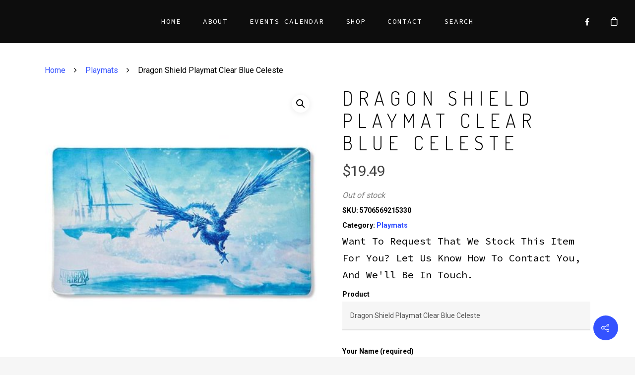

--- FILE ---
content_type: text/html; charset=utf-8
request_url: https://www.google.com/recaptcha/api2/anchor?ar=1&k=6LcbR7gZAAAAAOsz86YWmpcWnOL39q12tBSnXOZk&co=aHR0cHM6Ly93d3cuc2VyZW5pdHlub3J3aWNoLmNvbTo0NDM.&hl=en&v=PoyoqOPhxBO7pBk68S4YbpHZ&size=invisible&anchor-ms=20000&execute-ms=30000&cb=rse54226toj2
body_size: 49564
content:
<!DOCTYPE HTML><html dir="ltr" lang="en"><head><meta http-equiv="Content-Type" content="text/html; charset=UTF-8">
<meta http-equiv="X-UA-Compatible" content="IE=edge">
<title>reCAPTCHA</title>
<style type="text/css">
/* cyrillic-ext */
@font-face {
  font-family: 'Roboto';
  font-style: normal;
  font-weight: 400;
  font-stretch: 100%;
  src: url(//fonts.gstatic.com/s/roboto/v48/KFO7CnqEu92Fr1ME7kSn66aGLdTylUAMa3GUBHMdazTgWw.woff2) format('woff2');
  unicode-range: U+0460-052F, U+1C80-1C8A, U+20B4, U+2DE0-2DFF, U+A640-A69F, U+FE2E-FE2F;
}
/* cyrillic */
@font-face {
  font-family: 'Roboto';
  font-style: normal;
  font-weight: 400;
  font-stretch: 100%;
  src: url(//fonts.gstatic.com/s/roboto/v48/KFO7CnqEu92Fr1ME7kSn66aGLdTylUAMa3iUBHMdazTgWw.woff2) format('woff2');
  unicode-range: U+0301, U+0400-045F, U+0490-0491, U+04B0-04B1, U+2116;
}
/* greek-ext */
@font-face {
  font-family: 'Roboto';
  font-style: normal;
  font-weight: 400;
  font-stretch: 100%;
  src: url(//fonts.gstatic.com/s/roboto/v48/KFO7CnqEu92Fr1ME7kSn66aGLdTylUAMa3CUBHMdazTgWw.woff2) format('woff2');
  unicode-range: U+1F00-1FFF;
}
/* greek */
@font-face {
  font-family: 'Roboto';
  font-style: normal;
  font-weight: 400;
  font-stretch: 100%;
  src: url(//fonts.gstatic.com/s/roboto/v48/KFO7CnqEu92Fr1ME7kSn66aGLdTylUAMa3-UBHMdazTgWw.woff2) format('woff2');
  unicode-range: U+0370-0377, U+037A-037F, U+0384-038A, U+038C, U+038E-03A1, U+03A3-03FF;
}
/* math */
@font-face {
  font-family: 'Roboto';
  font-style: normal;
  font-weight: 400;
  font-stretch: 100%;
  src: url(//fonts.gstatic.com/s/roboto/v48/KFO7CnqEu92Fr1ME7kSn66aGLdTylUAMawCUBHMdazTgWw.woff2) format('woff2');
  unicode-range: U+0302-0303, U+0305, U+0307-0308, U+0310, U+0312, U+0315, U+031A, U+0326-0327, U+032C, U+032F-0330, U+0332-0333, U+0338, U+033A, U+0346, U+034D, U+0391-03A1, U+03A3-03A9, U+03B1-03C9, U+03D1, U+03D5-03D6, U+03F0-03F1, U+03F4-03F5, U+2016-2017, U+2034-2038, U+203C, U+2040, U+2043, U+2047, U+2050, U+2057, U+205F, U+2070-2071, U+2074-208E, U+2090-209C, U+20D0-20DC, U+20E1, U+20E5-20EF, U+2100-2112, U+2114-2115, U+2117-2121, U+2123-214F, U+2190, U+2192, U+2194-21AE, U+21B0-21E5, U+21F1-21F2, U+21F4-2211, U+2213-2214, U+2216-22FF, U+2308-230B, U+2310, U+2319, U+231C-2321, U+2336-237A, U+237C, U+2395, U+239B-23B7, U+23D0, U+23DC-23E1, U+2474-2475, U+25AF, U+25B3, U+25B7, U+25BD, U+25C1, U+25CA, U+25CC, U+25FB, U+266D-266F, U+27C0-27FF, U+2900-2AFF, U+2B0E-2B11, U+2B30-2B4C, U+2BFE, U+3030, U+FF5B, U+FF5D, U+1D400-1D7FF, U+1EE00-1EEFF;
}
/* symbols */
@font-face {
  font-family: 'Roboto';
  font-style: normal;
  font-weight: 400;
  font-stretch: 100%;
  src: url(//fonts.gstatic.com/s/roboto/v48/KFO7CnqEu92Fr1ME7kSn66aGLdTylUAMaxKUBHMdazTgWw.woff2) format('woff2');
  unicode-range: U+0001-000C, U+000E-001F, U+007F-009F, U+20DD-20E0, U+20E2-20E4, U+2150-218F, U+2190, U+2192, U+2194-2199, U+21AF, U+21E6-21F0, U+21F3, U+2218-2219, U+2299, U+22C4-22C6, U+2300-243F, U+2440-244A, U+2460-24FF, U+25A0-27BF, U+2800-28FF, U+2921-2922, U+2981, U+29BF, U+29EB, U+2B00-2BFF, U+4DC0-4DFF, U+FFF9-FFFB, U+10140-1018E, U+10190-1019C, U+101A0, U+101D0-101FD, U+102E0-102FB, U+10E60-10E7E, U+1D2C0-1D2D3, U+1D2E0-1D37F, U+1F000-1F0FF, U+1F100-1F1AD, U+1F1E6-1F1FF, U+1F30D-1F30F, U+1F315, U+1F31C, U+1F31E, U+1F320-1F32C, U+1F336, U+1F378, U+1F37D, U+1F382, U+1F393-1F39F, U+1F3A7-1F3A8, U+1F3AC-1F3AF, U+1F3C2, U+1F3C4-1F3C6, U+1F3CA-1F3CE, U+1F3D4-1F3E0, U+1F3ED, U+1F3F1-1F3F3, U+1F3F5-1F3F7, U+1F408, U+1F415, U+1F41F, U+1F426, U+1F43F, U+1F441-1F442, U+1F444, U+1F446-1F449, U+1F44C-1F44E, U+1F453, U+1F46A, U+1F47D, U+1F4A3, U+1F4B0, U+1F4B3, U+1F4B9, U+1F4BB, U+1F4BF, U+1F4C8-1F4CB, U+1F4D6, U+1F4DA, U+1F4DF, U+1F4E3-1F4E6, U+1F4EA-1F4ED, U+1F4F7, U+1F4F9-1F4FB, U+1F4FD-1F4FE, U+1F503, U+1F507-1F50B, U+1F50D, U+1F512-1F513, U+1F53E-1F54A, U+1F54F-1F5FA, U+1F610, U+1F650-1F67F, U+1F687, U+1F68D, U+1F691, U+1F694, U+1F698, U+1F6AD, U+1F6B2, U+1F6B9-1F6BA, U+1F6BC, U+1F6C6-1F6CF, U+1F6D3-1F6D7, U+1F6E0-1F6EA, U+1F6F0-1F6F3, U+1F6F7-1F6FC, U+1F700-1F7FF, U+1F800-1F80B, U+1F810-1F847, U+1F850-1F859, U+1F860-1F887, U+1F890-1F8AD, U+1F8B0-1F8BB, U+1F8C0-1F8C1, U+1F900-1F90B, U+1F93B, U+1F946, U+1F984, U+1F996, U+1F9E9, U+1FA00-1FA6F, U+1FA70-1FA7C, U+1FA80-1FA89, U+1FA8F-1FAC6, U+1FACE-1FADC, U+1FADF-1FAE9, U+1FAF0-1FAF8, U+1FB00-1FBFF;
}
/* vietnamese */
@font-face {
  font-family: 'Roboto';
  font-style: normal;
  font-weight: 400;
  font-stretch: 100%;
  src: url(//fonts.gstatic.com/s/roboto/v48/KFO7CnqEu92Fr1ME7kSn66aGLdTylUAMa3OUBHMdazTgWw.woff2) format('woff2');
  unicode-range: U+0102-0103, U+0110-0111, U+0128-0129, U+0168-0169, U+01A0-01A1, U+01AF-01B0, U+0300-0301, U+0303-0304, U+0308-0309, U+0323, U+0329, U+1EA0-1EF9, U+20AB;
}
/* latin-ext */
@font-face {
  font-family: 'Roboto';
  font-style: normal;
  font-weight: 400;
  font-stretch: 100%;
  src: url(//fonts.gstatic.com/s/roboto/v48/KFO7CnqEu92Fr1ME7kSn66aGLdTylUAMa3KUBHMdazTgWw.woff2) format('woff2');
  unicode-range: U+0100-02BA, U+02BD-02C5, U+02C7-02CC, U+02CE-02D7, U+02DD-02FF, U+0304, U+0308, U+0329, U+1D00-1DBF, U+1E00-1E9F, U+1EF2-1EFF, U+2020, U+20A0-20AB, U+20AD-20C0, U+2113, U+2C60-2C7F, U+A720-A7FF;
}
/* latin */
@font-face {
  font-family: 'Roboto';
  font-style: normal;
  font-weight: 400;
  font-stretch: 100%;
  src: url(//fonts.gstatic.com/s/roboto/v48/KFO7CnqEu92Fr1ME7kSn66aGLdTylUAMa3yUBHMdazQ.woff2) format('woff2');
  unicode-range: U+0000-00FF, U+0131, U+0152-0153, U+02BB-02BC, U+02C6, U+02DA, U+02DC, U+0304, U+0308, U+0329, U+2000-206F, U+20AC, U+2122, U+2191, U+2193, U+2212, U+2215, U+FEFF, U+FFFD;
}
/* cyrillic-ext */
@font-face {
  font-family: 'Roboto';
  font-style: normal;
  font-weight: 500;
  font-stretch: 100%;
  src: url(//fonts.gstatic.com/s/roboto/v48/KFO7CnqEu92Fr1ME7kSn66aGLdTylUAMa3GUBHMdazTgWw.woff2) format('woff2');
  unicode-range: U+0460-052F, U+1C80-1C8A, U+20B4, U+2DE0-2DFF, U+A640-A69F, U+FE2E-FE2F;
}
/* cyrillic */
@font-face {
  font-family: 'Roboto';
  font-style: normal;
  font-weight: 500;
  font-stretch: 100%;
  src: url(//fonts.gstatic.com/s/roboto/v48/KFO7CnqEu92Fr1ME7kSn66aGLdTylUAMa3iUBHMdazTgWw.woff2) format('woff2');
  unicode-range: U+0301, U+0400-045F, U+0490-0491, U+04B0-04B1, U+2116;
}
/* greek-ext */
@font-face {
  font-family: 'Roboto';
  font-style: normal;
  font-weight: 500;
  font-stretch: 100%;
  src: url(//fonts.gstatic.com/s/roboto/v48/KFO7CnqEu92Fr1ME7kSn66aGLdTylUAMa3CUBHMdazTgWw.woff2) format('woff2');
  unicode-range: U+1F00-1FFF;
}
/* greek */
@font-face {
  font-family: 'Roboto';
  font-style: normal;
  font-weight: 500;
  font-stretch: 100%;
  src: url(//fonts.gstatic.com/s/roboto/v48/KFO7CnqEu92Fr1ME7kSn66aGLdTylUAMa3-UBHMdazTgWw.woff2) format('woff2');
  unicode-range: U+0370-0377, U+037A-037F, U+0384-038A, U+038C, U+038E-03A1, U+03A3-03FF;
}
/* math */
@font-face {
  font-family: 'Roboto';
  font-style: normal;
  font-weight: 500;
  font-stretch: 100%;
  src: url(//fonts.gstatic.com/s/roboto/v48/KFO7CnqEu92Fr1ME7kSn66aGLdTylUAMawCUBHMdazTgWw.woff2) format('woff2');
  unicode-range: U+0302-0303, U+0305, U+0307-0308, U+0310, U+0312, U+0315, U+031A, U+0326-0327, U+032C, U+032F-0330, U+0332-0333, U+0338, U+033A, U+0346, U+034D, U+0391-03A1, U+03A3-03A9, U+03B1-03C9, U+03D1, U+03D5-03D6, U+03F0-03F1, U+03F4-03F5, U+2016-2017, U+2034-2038, U+203C, U+2040, U+2043, U+2047, U+2050, U+2057, U+205F, U+2070-2071, U+2074-208E, U+2090-209C, U+20D0-20DC, U+20E1, U+20E5-20EF, U+2100-2112, U+2114-2115, U+2117-2121, U+2123-214F, U+2190, U+2192, U+2194-21AE, U+21B0-21E5, U+21F1-21F2, U+21F4-2211, U+2213-2214, U+2216-22FF, U+2308-230B, U+2310, U+2319, U+231C-2321, U+2336-237A, U+237C, U+2395, U+239B-23B7, U+23D0, U+23DC-23E1, U+2474-2475, U+25AF, U+25B3, U+25B7, U+25BD, U+25C1, U+25CA, U+25CC, U+25FB, U+266D-266F, U+27C0-27FF, U+2900-2AFF, U+2B0E-2B11, U+2B30-2B4C, U+2BFE, U+3030, U+FF5B, U+FF5D, U+1D400-1D7FF, U+1EE00-1EEFF;
}
/* symbols */
@font-face {
  font-family: 'Roboto';
  font-style: normal;
  font-weight: 500;
  font-stretch: 100%;
  src: url(//fonts.gstatic.com/s/roboto/v48/KFO7CnqEu92Fr1ME7kSn66aGLdTylUAMaxKUBHMdazTgWw.woff2) format('woff2');
  unicode-range: U+0001-000C, U+000E-001F, U+007F-009F, U+20DD-20E0, U+20E2-20E4, U+2150-218F, U+2190, U+2192, U+2194-2199, U+21AF, U+21E6-21F0, U+21F3, U+2218-2219, U+2299, U+22C4-22C6, U+2300-243F, U+2440-244A, U+2460-24FF, U+25A0-27BF, U+2800-28FF, U+2921-2922, U+2981, U+29BF, U+29EB, U+2B00-2BFF, U+4DC0-4DFF, U+FFF9-FFFB, U+10140-1018E, U+10190-1019C, U+101A0, U+101D0-101FD, U+102E0-102FB, U+10E60-10E7E, U+1D2C0-1D2D3, U+1D2E0-1D37F, U+1F000-1F0FF, U+1F100-1F1AD, U+1F1E6-1F1FF, U+1F30D-1F30F, U+1F315, U+1F31C, U+1F31E, U+1F320-1F32C, U+1F336, U+1F378, U+1F37D, U+1F382, U+1F393-1F39F, U+1F3A7-1F3A8, U+1F3AC-1F3AF, U+1F3C2, U+1F3C4-1F3C6, U+1F3CA-1F3CE, U+1F3D4-1F3E0, U+1F3ED, U+1F3F1-1F3F3, U+1F3F5-1F3F7, U+1F408, U+1F415, U+1F41F, U+1F426, U+1F43F, U+1F441-1F442, U+1F444, U+1F446-1F449, U+1F44C-1F44E, U+1F453, U+1F46A, U+1F47D, U+1F4A3, U+1F4B0, U+1F4B3, U+1F4B9, U+1F4BB, U+1F4BF, U+1F4C8-1F4CB, U+1F4D6, U+1F4DA, U+1F4DF, U+1F4E3-1F4E6, U+1F4EA-1F4ED, U+1F4F7, U+1F4F9-1F4FB, U+1F4FD-1F4FE, U+1F503, U+1F507-1F50B, U+1F50D, U+1F512-1F513, U+1F53E-1F54A, U+1F54F-1F5FA, U+1F610, U+1F650-1F67F, U+1F687, U+1F68D, U+1F691, U+1F694, U+1F698, U+1F6AD, U+1F6B2, U+1F6B9-1F6BA, U+1F6BC, U+1F6C6-1F6CF, U+1F6D3-1F6D7, U+1F6E0-1F6EA, U+1F6F0-1F6F3, U+1F6F7-1F6FC, U+1F700-1F7FF, U+1F800-1F80B, U+1F810-1F847, U+1F850-1F859, U+1F860-1F887, U+1F890-1F8AD, U+1F8B0-1F8BB, U+1F8C0-1F8C1, U+1F900-1F90B, U+1F93B, U+1F946, U+1F984, U+1F996, U+1F9E9, U+1FA00-1FA6F, U+1FA70-1FA7C, U+1FA80-1FA89, U+1FA8F-1FAC6, U+1FACE-1FADC, U+1FADF-1FAE9, U+1FAF0-1FAF8, U+1FB00-1FBFF;
}
/* vietnamese */
@font-face {
  font-family: 'Roboto';
  font-style: normal;
  font-weight: 500;
  font-stretch: 100%;
  src: url(//fonts.gstatic.com/s/roboto/v48/KFO7CnqEu92Fr1ME7kSn66aGLdTylUAMa3OUBHMdazTgWw.woff2) format('woff2');
  unicode-range: U+0102-0103, U+0110-0111, U+0128-0129, U+0168-0169, U+01A0-01A1, U+01AF-01B0, U+0300-0301, U+0303-0304, U+0308-0309, U+0323, U+0329, U+1EA0-1EF9, U+20AB;
}
/* latin-ext */
@font-face {
  font-family: 'Roboto';
  font-style: normal;
  font-weight: 500;
  font-stretch: 100%;
  src: url(//fonts.gstatic.com/s/roboto/v48/KFO7CnqEu92Fr1ME7kSn66aGLdTylUAMa3KUBHMdazTgWw.woff2) format('woff2');
  unicode-range: U+0100-02BA, U+02BD-02C5, U+02C7-02CC, U+02CE-02D7, U+02DD-02FF, U+0304, U+0308, U+0329, U+1D00-1DBF, U+1E00-1E9F, U+1EF2-1EFF, U+2020, U+20A0-20AB, U+20AD-20C0, U+2113, U+2C60-2C7F, U+A720-A7FF;
}
/* latin */
@font-face {
  font-family: 'Roboto';
  font-style: normal;
  font-weight: 500;
  font-stretch: 100%;
  src: url(//fonts.gstatic.com/s/roboto/v48/KFO7CnqEu92Fr1ME7kSn66aGLdTylUAMa3yUBHMdazQ.woff2) format('woff2');
  unicode-range: U+0000-00FF, U+0131, U+0152-0153, U+02BB-02BC, U+02C6, U+02DA, U+02DC, U+0304, U+0308, U+0329, U+2000-206F, U+20AC, U+2122, U+2191, U+2193, U+2212, U+2215, U+FEFF, U+FFFD;
}
/* cyrillic-ext */
@font-face {
  font-family: 'Roboto';
  font-style: normal;
  font-weight: 900;
  font-stretch: 100%;
  src: url(//fonts.gstatic.com/s/roboto/v48/KFO7CnqEu92Fr1ME7kSn66aGLdTylUAMa3GUBHMdazTgWw.woff2) format('woff2');
  unicode-range: U+0460-052F, U+1C80-1C8A, U+20B4, U+2DE0-2DFF, U+A640-A69F, U+FE2E-FE2F;
}
/* cyrillic */
@font-face {
  font-family: 'Roboto';
  font-style: normal;
  font-weight: 900;
  font-stretch: 100%;
  src: url(//fonts.gstatic.com/s/roboto/v48/KFO7CnqEu92Fr1ME7kSn66aGLdTylUAMa3iUBHMdazTgWw.woff2) format('woff2');
  unicode-range: U+0301, U+0400-045F, U+0490-0491, U+04B0-04B1, U+2116;
}
/* greek-ext */
@font-face {
  font-family: 'Roboto';
  font-style: normal;
  font-weight: 900;
  font-stretch: 100%;
  src: url(//fonts.gstatic.com/s/roboto/v48/KFO7CnqEu92Fr1ME7kSn66aGLdTylUAMa3CUBHMdazTgWw.woff2) format('woff2');
  unicode-range: U+1F00-1FFF;
}
/* greek */
@font-face {
  font-family: 'Roboto';
  font-style: normal;
  font-weight: 900;
  font-stretch: 100%;
  src: url(//fonts.gstatic.com/s/roboto/v48/KFO7CnqEu92Fr1ME7kSn66aGLdTylUAMa3-UBHMdazTgWw.woff2) format('woff2');
  unicode-range: U+0370-0377, U+037A-037F, U+0384-038A, U+038C, U+038E-03A1, U+03A3-03FF;
}
/* math */
@font-face {
  font-family: 'Roboto';
  font-style: normal;
  font-weight: 900;
  font-stretch: 100%;
  src: url(//fonts.gstatic.com/s/roboto/v48/KFO7CnqEu92Fr1ME7kSn66aGLdTylUAMawCUBHMdazTgWw.woff2) format('woff2');
  unicode-range: U+0302-0303, U+0305, U+0307-0308, U+0310, U+0312, U+0315, U+031A, U+0326-0327, U+032C, U+032F-0330, U+0332-0333, U+0338, U+033A, U+0346, U+034D, U+0391-03A1, U+03A3-03A9, U+03B1-03C9, U+03D1, U+03D5-03D6, U+03F0-03F1, U+03F4-03F5, U+2016-2017, U+2034-2038, U+203C, U+2040, U+2043, U+2047, U+2050, U+2057, U+205F, U+2070-2071, U+2074-208E, U+2090-209C, U+20D0-20DC, U+20E1, U+20E5-20EF, U+2100-2112, U+2114-2115, U+2117-2121, U+2123-214F, U+2190, U+2192, U+2194-21AE, U+21B0-21E5, U+21F1-21F2, U+21F4-2211, U+2213-2214, U+2216-22FF, U+2308-230B, U+2310, U+2319, U+231C-2321, U+2336-237A, U+237C, U+2395, U+239B-23B7, U+23D0, U+23DC-23E1, U+2474-2475, U+25AF, U+25B3, U+25B7, U+25BD, U+25C1, U+25CA, U+25CC, U+25FB, U+266D-266F, U+27C0-27FF, U+2900-2AFF, U+2B0E-2B11, U+2B30-2B4C, U+2BFE, U+3030, U+FF5B, U+FF5D, U+1D400-1D7FF, U+1EE00-1EEFF;
}
/* symbols */
@font-face {
  font-family: 'Roboto';
  font-style: normal;
  font-weight: 900;
  font-stretch: 100%;
  src: url(//fonts.gstatic.com/s/roboto/v48/KFO7CnqEu92Fr1ME7kSn66aGLdTylUAMaxKUBHMdazTgWw.woff2) format('woff2');
  unicode-range: U+0001-000C, U+000E-001F, U+007F-009F, U+20DD-20E0, U+20E2-20E4, U+2150-218F, U+2190, U+2192, U+2194-2199, U+21AF, U+21E6-21F0, U+21F3, U+2218-2219, U+2299, U+22C4-22C6, U+2300-243F, U+2440-244A, U+2460-24FF, U+25A0-27BF, U+2800-28FF, U+2921-2922, U+2981, U+29BF, U+29EB, U+2B00-2BFF, U+4DC0-4DFF, U+FFF9-FFFB, U+10140-1018E, U+10190-1019C, U+101A0, U+101D0-101FD, U+102E0-102FB, U+10E60-10E7E, U+1D2C0-1D2D3, U+1D2E0-1D37F, U+1F000-1F0FF, U+1F100-1F1AD, U+1F1E6-1F1FF, U+1F30D-1F30F, U+1F315, U+1F31C, U+1F31E, U+1F320-1F32C, U+1F336, U+1F378, U+1F37D, U+1F382, U+1F393-1F39F, U+1F3A7-1F3A8, U+1F3AC-1F3AF, U+1F3C2, U+1F3C4-1F3C6, U+1F3CA-1F3CE, U+1F3D4-1F3E0, U+1F3ED, U+1F3F1-1F3F3, U+1F3F5-1F3F7, U+1F408, U+1F415, U+1F41F, U+1F426, U+1F43F, U+1F441-1F442, U+1F444, U+1F446-1F449, U+1F44C-1F44E, U+1F453, U+1F46A, U+1F47D, U+1F4A3, U+1F4B0, U+1F4B3, U+1F4B9, U+1F4BB, U+1F4BF, U+1F4C8-1F4CB, U+1F4D6, U+1F4DA, U+1F4DF, U+1F4E3-1F4E6, U+1F4EA-1F4ED, U+1F4F7, U+1F4F9-1F4FB, U+1F4FD-1F4FE, U+1F503, U+1F507-1F50B, U+1F50D, U+1F512-1F513, U+1F53E-1F54A, U+1F54F-1F5FA, U+1F610, U+1F650-1F67F, U+1F687, U+1F68D, U+1F691, U+1F694, U+1F698, U+1F6AD, U+1F6B2, U+1F6B9-1F6BA, U+1F6BC, U+1F6C6-1F6CF, U+1F6D3-1F6D7, U+1F6E0-1F6EA, U+1F6F0-1F6F3, U+1F6F7-1F6FC, U+1F700-1F7FF, U+1F800-1F80B, U+1F810-1F847, U+1F850-1F859, U+1F860-1F887, U+1F890-1F8AD, U+1F8B0-1F8BB, U+1F8C0-1F8C1, U+1F900-1F90B, U+1F93B, U+1F946, U+1F984, U+1F996, U+1F9E9, U+1FA00-1FA6F, U+1FA70-1FA7C, U+1FA80-1FA89, U+1FA8F-1FAC6, U+1FACE-1FADC, U+1FADF-1FAE9, U+1FAF0-1FAF8, U+1FB00-1FBFF;
}
/* vietnamese */
@font-face {
  font-family: 'Roboto';
  font-style: normal;
  font-weight: 900;
  font-stretch: 100%;
  src: url(//fonts.gstatic.com/s/roboto/v48/KFO7CnqEu92Fr1ME7kSn66aGLdTylUAMa3OUBHMdazTgWw.woff2) format('woff2');
  unicode-range: U+0102-0103, U+0110-0111, U+0128-0129, U+0168-0169, U+01A0-01A1, U+01AF-01B0, U+0300-0301, U+0303-0304, U+0308-0309, U+0323, U+0329, U+1EA0-1EF9, U+20AB;
}
/* latin-ext */
@font-face {
  font-family: 'Roboto';
  font-style: normal;
  font-weight: 900;
  font-stretch: 100%;
  src: url(//fonts.gstatic.com/s/roboto/v48/KFO7CnqEu92Fr1ME7kSn66aGLdTylUAMa3KUBHMdazTgWw.woff2) format('woff2');
  unicode-range: U+0100-02BA, U+02BD-02C5, U+02C7-02CC, U+02CE-02D7, U+02DD-02FF, U+0304, U+0308, U+0329, U+1D00-1DBF, U+1E00-1E9F, U+1EF2-1EFF, U+2020, U+20A0-20AB, U+20AD-20C0, U+2113, U+2C60-2C7F, U+A720-A7FF;
}
/* latin */
@font-face {
  font-family: 'Roboto';
  font-style: normal;
  font-weight: 900;
  font-stretch: 100%;
  src: url(//fonts.gstatic.com/s/roboto/v48/KFO7CnqEu92Fr1ME7kSn66aGLdTylUAMa3yUBHMdazQ.woff2) format('woff2');
  unicode-range: U+0000-00FF, U+0131, U+0152-0153, U+02BB-02BC, U+02C6, U+02DA, U+02DC, U+0304, U+0308, U+0329, U+2000-206F, U+20AC, U+2122, U+2191, U+2193, U+2212, U+2215, U+FEFF, U+FFFD;
}

</style>
<link rel="stylesheet" type="text/css" href="https://www.gstatic.com/recaptcha/releases/PoyoqOPhxBO7pBk68S4YbpHZ/styles__ltr.css">
<script nonce="yDGHsyQygk_XXWVgtlIfgw" type="text/javascript">window['__recaptcha_api'] = 'https://www.google.com/recaptcha/api2/';</script>
<script type="text/javascript" src="https://www.gstatic.com/recaptcha/releases/PoyoqOPhxBO7pBk68S4YbpHZ/recaptcha__en.js" nonce="yDGHsyQygk_XXWVgtlIfgw">
      
    </script></head>
<body><div id="rc-anchor-alert" class="rc-anchor-alert"></div>
<input type="hidden" id="recaptcha-token" value="[base64]">
<script type="text/javascript" nonce="yDGHsyQygk_XXWVgtlIfgw">
      recaptcha.anchor.Main.init("[\x22ainput\x22,[\x22bgdata\x22,\x22\x22,\[base64]/[base64]/[base64]/[base64]/cjw8ejpyPj4+eil9Y2F0Y2gobCl7dGhyb3cgbDt9fSxIPWZ1bmN0aW9uKHcsdCx6KXtpZih3PT0xOTR8fHc9PTIwOCl0LnZbd10/dC52W3ddLmNvbmNhdCh6KTp0LnZbd109b2Yoeix0KTtlbHNle2lmKHQuYkImJnchPTMxNylyZXR1cm47dz09NjZ8fHc9PTEyMnx8dz09NDcwfHx3PT00NHx8dz09NDE2fHx3PT0zOTd8fHc9PTQyMXx8dz09Njh8fHc9PTcwfHx3PT0xODQ/[base64]/[base64]/[base64]/bmV3IGRbVl0oSlswXSk6cD09Mj9uZXcgZFtWXShKWzBdLEpbMV0pOnA9PTM/bmV3IGRbVl0oSlswXSxKWzFdLEpbMl0pOnA9PTQ/[base64]/[base64]/[base64]/[base64]\x22,\[base64]\\u003d\\u003d\x22,\x22w5ZuMhVYLMKpDhfCsMObwqDDtVrCvxQacH8ID8KiUMO2wrbDpThWVnfCqMOrNMO/QE5QIRt9w43Ck1QDGU4Yw47DmsOCw4dbwpzDv2QQYS0Rw73DsDsGwrHDksO0w4wIw5YEMHDCisOIa8OGw54YOMKiw7l8cSHDncOHYcOtesOHYxnCkm3CngrDiU/CpMKqPMKGM8OBNmXDpTDDmBrDkcOOwq7ClMKDw7A5bcO9w75nDB/DoGTConvCgl3DkRU6V1vDkcOCw4PDicKNwpHClXNqRk/CnkNzaMK+w6bCocKRwqjCvAnDswYfWEciN31GZknDjnfCvcKZwpLCtsKmFsOawojDmcOFdWjDkHLDh3/DqcOIKsO5worDusKyw5/[base64]/CjBQCw6hrwrfDg8KdwoM2TsKTw4lqw79+AwQEw7Z5PHI5w4zDtgHDucOECsOXLMOvH2MUZRBlwqzCusOzwrReXcOkwqIOw6MJw7HCgsOJCCdeLkDCn8O+w5/CkUzDlMO6UMK9OMOEQRLCkMK1f8OXF8KVWQrDgD47eXjClMOaO8Kcw63DgsK2I8Oyw5QAw442wqTDgyF/fw/DgUXCqjJzKMOkecKrUcOOP8KXBMK+wrsPw5bDiybCo8OQXsOFwobCiW3CgcOsw7gQcm4ew5k/[base64]/CwDChMOlwqPDiMKfw5ovOsK1woNGaMKKKsOSa8O0w77Du8KQPWrCvgVCDVgiwok/ZcO8cDhRWsO4wozCg8OtwoZjNsOaw6PDlCUdwqHDpsO1w6jDncK3wrlRw4bCiVrDkQPCpcKawpnCvsO4wpnCocOXwpDCm8KXf34BEcK1w4hIwoseV2fCr0bCocKUwpzDvMOXPMK/[base64]/CqGNNUcOiwqzCk8OnY8OCT8OfRnbDl8KswpYcw4YIwoAhaMOkw71Lw6XChsOFN8KJP2DCjMOuwqzDucKwRcO8LcOkw7Muwpo1YmU8wrnCj8OXwq7CtR/DvsONw4Riw6/DumbCqAlxLMKRwrTDoCVnIlvCqmoBScKeCMKcK8KiSkrDpBt6wr7CoMKnIkDCsToBccOZEsKvwpdMZFXDhiFyw77CnT5SwrXDnxIEUcK5FcOoKHLCgcOAwpDDn3PDslsRKcOKw4HDkcKuBRzCm8KQJ8OEw4sGWRjDkkMaw7jDmSIhw6RRwodgwqrCjMK/wonCnTcxwqzCrQNQNsK9GiECa8OhBUNOwoAdw5ViKSrDhXLChcOCw7Rpw5XDlMO4w6RWw7VBw6F6wpXCgcKHWMOULjVyJxTCvcKxwp0Awo3DtcKHwokWXi97XlEEw7gVbsOkw5sCW8KwdAJbwp7DrMOOw6HDghZTwqovwrPCjQzDmCR/[base64]/VDXCkk/Do8O4Y3xZwr3Dt8OQw6sjwprDuWMnYysZw6/[base64]/[base64]/w7bDgWoIw6rCikzCgsOxwrFsPkRjw44ow6HDvsOXZWXDpXfCiMOsd8OoC3UJw7fDvyTChz8BX8OJw51QRMOyQ1J/wqERdMOhW8OqSsKEE0hmw58uwpXDjsOQwoLDr8OYwoFHwoPDocKyQsKPZ8OQGGDCvXzDq1rClG58wo3Dj8OXwpE4wrXCoMKCH8ONwqhowp/[base64]/DicOHwpXDgcKFU8K9wql4GTFeW8Okw4/[base64]/ChV7ChMOfNMONw6x/[base64]/[base64]/CnsOze1zDqmofXjgDMg3ClsO5wrkxFHvCkcKIflrCjgrCncKKw750IsOOwqnCrMKHcsOfOQPDicK0wrMSwp/Cm8Kxw6LDkFDCumsxw6Ehw5k8w5bCicOPwr3Dj8KZScKmO8Kow7VIw6fDu8KpwplWw7HCoSYcEcKZG8KadFTCt8KwAn3CjMOxw44qw4thw6w3J8OvZcKTw6MMw4/CpFnDr8KDwojCo8OAExE6w4IRX8KBbMKOX8KcNcOdcSPCsCARwrbDusOrwpnCiG1KbcKXXR81csKPw454wpopPUfCiFd7w5cow5bCvsKvw58wIcO2woXCmMO3KEHCv8KEw4MVw5lmw4IdOMKhw7Jvw5tHCxzDhw/CtcKTwqQGw44nw5rCisKcJ8KZcwXDvcORFMKlfn/CrsKDUyzDhgUDRhHDtSnDnXs4ZsOKEcKzwoPDrcK9a8Kow7gMw6UbSlYTwo0Mw7/CuMO0IsKkw5IlwoogMsKbwrDCssOgwqgETcKMw6Bzw4PChGrCkMObw7vChsK/[base64]/Dsl/DmsK7Q8Odw5kSWMOBHMO8w5BWwq4Ywr/[base64]/[base64]/HxDCiHQ3TUDDo1rDucKSw5fDv8OCf8K7woLCtnRFw70QYMKaw7AtW3/Cg8OAQMK4wr95wrBBWmkaNsO2w5/CncO8ZcK5OcO9w5/DrkUZw5DCp8KnEcKRdDTCgEJRwpTDg8Kgw7fCiMK4w6E/B8Kgw6xGY8OhCAM5w6XCtHZzBlZ9HX/DnxfDmQ5MVgHCnMOCw4VDdsKuBh5Ow4F2V8Orwq5lw5DCjSwBWMOWwplgS8OlwqQddkZ5w4U3wokbwrDCisK1w6/Dm1dcw6cEw5bDpCgya8O/woZ3GMKbHkbCnh7DiEFSVMOdWlTCtydGOsKHBMKtw43CsRrDjHEpwoQTw5N7w7Buw4PDosOMw6DDhcKTSTXDvioIc2dbCTMLwr5HwpoJwrlmw41YLh7CthLCvcKQwpoRw4l6w5XCgWI1w5TCtwHDn8KWw4rCkn/DizzCrsOLSxdrLcKYw6xYwrbCp8Olwpoywrh+w4wLW8OjwpvDvcKWHXrCqsK0wqsfwp7CiikOw7zCjMKiPnZgAznCo2BLYMObCHrDrMKhw7/[base64]/[base64]/CvsKXfn4NwqkYZ8KvXwvDlsKew6d7fQVuwr7CuCTDtScKLsKewrBQwq0VZcKvWMO1wpzDmFY/RiZWSDLDmVrCrnzCtMOrwr7DrsKWNsKaB15qwoHDmSQuAcKRw6vCiGkXKlnCnQlxwqFDA8K0BznCgcO4FMKcbjtmMR4bPsOxAi3Cj8OUw7MKOUUVwpvCj2VCwoPDisOZeDsWdxdew5J1wqPCl8OGw6rCqwzDs8KeF8Oowo3Cng/DuFjDlyhEQMO7bCzDr8O0QcOjwoZtwpbCrhXCs8KvwrlIw7tOwqDCrCZUSsK/WF0iwrd2w785wr7CkCAad8K7w4AdwqnDh8OVw7DCuwMnB1/Dl8K0wqJ/w7fCtSc6fcK6DMOew5BVw7suWSbDn8K4wpDDmTZhw7XCvF5qw7LDr2x7woPDmxkKwr1hJSLCqlvDhcKZwrzCkcKZwrcLw7TCh8KacXbDusKLcsKPwpVkwqgCw6DCkgcmwrEDw47DkXdXw4jDmMOZwqdJanrDrHIlw77CimHDvV/CscOfMsK0XMKBwovCn8KqwofDicKED8KywrXDncK0w49Lw5tFTiQZTnUSdsOXVAvDjsKNXcKOw4FbNS19w5BbGsOHRMOLf8OUwoYFwqUgRcOnwo8+YcKlw7cPwoxOW8OtBcOsEsO9Tjs2wpzDtmHCvcKLwp/DvcKubcKmTW5NIlA1YEVawqIRGCDDucO2wpMLABsCw7ANKEbCp8OOw5rCvC/DqMO5eMKyAMKCwo4Rc8OWCQVNRQovVTDDmxLDlcKvfcKEw6DCscK8WRTCoMK6YRrDsMKSDjIgHsK+a8OxwrjDonLDpsKqw7vDk8OlworDhVVqBjYiwoccQBLDgMOGw60yw4k/[base64]/CicKswp/DisOtMSdQY0vCikBnwpXDplbCssO/OMKQDMOhWFxXJsOlwp/DocOXw5R/ccO0fcKHe8OJMsK5w6hdw7JVw7nDlVUtwrPCk2ZrwpvDtSk0w5rCkTN/SyZCYMKWwqIgNsK6esOhYMOpK8OGZlcfwpRcAiLDqcOEwqbCklDDsw5Nw5kAbcKkBcOQwqDCq0h/ZsKPw6LCjG4xw6zClcO0w6F2w4TChcKHLSzClcOPG1gjw6vDicKCw5Ujw4ojw5PDkSB0woPDkAFJw6PCvcO7OMKfwoR0acK/wrlWw7Uxw5fDiMOdw4h1AMK/[base64]/RgPCnsOKw6nCsMOOEAjCoFbDpQFMwqF7woTCncOnT2nDuy/Cq8OFKjDCoMO9wplACcO5w5l8w6M7STwZecKoKFzCkMO3w4FEw7fCo8OVw5lTIVvDhAfCpUtrw7Mpw7M7OAl4w5dQXW3DrC81wrnDmcKpaktQwqxYwpQzw4HDlEPDmzDCrcKbw6jDosKDczxpVsKtwrnDqQPDlw0gCMO8HMOLw5cmCsOLwp/[base64]/w5nDvSrCvMONw6ZmHXEgwoYVAMKOZ8Oww4YmwokwGcKMw53CkMOIAcKUw6BuMRzDmU1HF8KncT3CqF48w4PCkUQ4wqZVJ8OLOV/CnTnCt8OeTG7CnksHw7RJE8KaI8K1fHIYS17CmzbChcKxaXbCngfDjz9BDMK6wo4CwpHCnsKRQAxUAWghOcOLw7jDjcOjwpLDgm9kw5lPYWDCl8OCUmHDh8O2woUYLcO7wpfCkx48f8KxM33DjQLCkMKwbzZ/w5dhTWrDtCAFwoTCsx3DnUFbw65yw7bDrX88CcOnRsKwwrAvw4I0w50ow5/Du8KUwrLCgBLDtsOfY1DDmMOiG8K5aGbDszcXwokMA8Kww7vCgMOBw5pJwqF6wrs5QgDDqEnCgi8Hw5TDj8OtMsOid0kow4kmw6fClMKswrTCnMKcwr/DgcK0wqwpw4waPQMRwpIUcMOxwpHDvyFnEC5RbcKAw6nCmsO4bHzCq3DCszQ9EcKxwrbCj8Kjw5XCr19rw5jCqMOAKsO/woYxCyfCnMOLVxwmw5vDqDbDhRRLwqtWBUZtaWfDvknCmcKlGinDjsKIwoIoPsKbw73DvcOBwoHCm8OgwqvDk3TChlHDosOgS1/CtsOnQRzDssOfwqvCqmPDjMKQHi3Cl8KwYcKZwqrCowrDi1kDw7QZDn/Cn8OGTsO6dsO0RsKlUcKrwqEfWF/Cmg/Dg8KEAMK5w7bDkz/CkWU7w7jDjcOfwoLCo8KpCnfCg8Oyw61PIkDCpcOtPwk1F0LDvsKREQ4qTcOKP8KYW8Oewr7Cl8KWNMONX8ORw4cXX27DpsOZwpHCrsKHw4kJwp/CtT9ZKcOfHy/ChcOvVxdUwogRwp5WHMOmw6wnw7phwqDCgEHDtcK0XsKvwqhUwr5gw4XCjyUuw4TDoVPChMKcw4Nycj1AwqDDjj5RwqNpacOew73Crw5Ow5nDhcKZRMKpHQ/CgivCqVt6wr98wqwdIMOEeExMwrrCi8OzwqPDqsOiwqrDucOYb8KOdsKfwp7Cm8K3woDDvcK9BcOGwr0zwrFqXMO1w5vCo8K2w6HDjMKew77CkSlqwp7ClV9KFArCky3DpiEUwr7CrcOZYcOIw7/DqsKqw5MxdVbCgxHCncKEwqjCvx0Rwr4BdMOvw6XCoMKAw5/Ci8KtL8O4W8Kfw5LDosKww6zCuATCr0sBw4/DhC3CkH8Yw7zClDsDwqTDhUA3w4PClW/Cu1nDn8K/[base64]/DgMOxD8OMTcOGGGfCg8OQMS1CwoojQ8K4YsOywoDDvTgWNg7Dph06w5FewrgrQSceN8KfScKEwqsgw4AKw5l8XcKVwrVFw7tXXMORKcKTwoltw7jCo8OvaQJWRhTChMOxwozDsMOEw7DDgsKnwoRpBV7DhMOoI8O+w7/[base64]/[base64]/Dk2d9SsK0ORE/JcO2Lm7CrE3ChWZkw75gw47DksOew4pfwqHDgRY4DUxMwr/Ct8Ktw6zCi2XDqzDDisOiwotHw6TClihXwqjDpi/Ds8Klw4LDv2kuwr4Dw55Xw6fDml/Dmk7Ds0jDrcONBQrDrcK9wqnDrVw1wrggIcK1wrxPJ8KAdMOUw6LCgsOOcDXDtMK1woFLw4hMw7HCoAhhVlfDtsO4w7XCtBtJdcOXwoHCvcKjeS3DkMOvw7lxeMOswoQ6JMKVwoppfMKLfyXClMKKNMO/[base64]/[base64]/ClMKHwpzCgcK4NzbDpUHDpcK+wrLDsAZJw7bDi8KcCMKQAsO8wpbDr0tuwonCvhXDnMO6wpzCtcKKV8K4MCENw5nCi3xYwppKwq1jHVdrelXDtcOtwoxvRyVWw6bCgwDDlDjDvC87M3hhPRc8wpRBw6HCj8O/wo7CusKOY8Oiw7kbwqgkwrlbwo/Dv8OJwo7DnsK/PsKLDgciXUQOUMOGw613w7sKwq8FwqfDiRZ/fXhEYcOYCcKzdA/[base64]/CpUEEcTLCijPDgnRLfkZxFsKTQcOtw7dbO0PCngNRKcK/URZdwoM/w5HDtsKAAsOlwrbDqMKjw5l+wqJmYMKcI0fCqMKfEsOlworCnB/Ch8Ogw6AlJsK1SS/CnMOOfWBUTcK0w6/[base64]/[base64]/w6ESw4x4bkgtfl7DoWp0UsK7w6wOYCnCl8O0Vncbw7h/fMKVIcOIUHAiwrIDccOXwpPDhsOBfzfCl8KcE0ggw54sBy9BGMKKwq7CvQ5fAsOXw6rCmMOBwqTDpCHCiMOlw5XDrMKIVcOUwrfDiMOxOsK8wr3DgcOHw74tHMOnwpcWw5zCqw9GwrUxw4YTwpcmSTDCtxtzw40USMOjMcOaUcK9w6hqT8KmdcKDw7/CoMKDaMK4w63CizA2VSnCs0TDihbCk8K+woxVwqUgwroiEsKswqdNw4dWIk/[base64]/Dvm15w7vDgsK8T8Olw7h4w6rCtMKgNmQOJsKQwrXClsKDMsOleRbCilInR8Odw6TCsjgcw5UgwrRdaXfDi8KFQg/Du3ZEW8Orw4MObkLClFfDpsKzwoTDuDXCrMOxw4xAwpPCmwNvNS8OGQR/[base64]/CmcOuw7QzwobDjcK8wp7DnlcXwrUQFG/DryoQwoLDpSPDg31+wr7Di1TDlhvCpsK2w6IaM8KCNMKdwovDusKkLn4+w5rCrMOqLBg+TsO1UxDDhhwCw5DDp2xWPMOLwppJTxbCmHI0w5XDksKVw4oYwppEw7XCosO5wpFNTWnCnRtGwr5uw5vDrsOzWcKwwqLDusOpEAxdw6kKOsOxKjrDvGB3Xl/[base64]/Dkk1vwqV8w47CtFDCvn7Cl8KzdsOqSTfDgMO9Y8K6TsOTcSDCkMOyw7zDnnpJR8OVVMK/w6bDtGTDjMOZwr3CpsKYSsKLwpLCosK9wrDDtEsqOMKuLMOEXytNWcO6UXnCjizDk8OZIMKfZMOuwpLCgsKSeTPCn8K8wr7DijBFw7LDr38wV8OWdyNCw4/DnQXDosKnw5rCl8O4w6QEJcOfwpvChcKVFMO6wocTwoPDisK6wqLChMKlNhMkwqJMbXLDvHTCsG3CgBDDqlvDuMO0XlMAw5bCoy/[base64]/Dl8OrTcOdwqtRTcOXw7QywqfDlBgaGMKReBZIZMOzwo1Hw5zCsTzDlXASKWbDv8KSwoUYwq3Csl3Cl8KIwplUwqR0Oy/DqAB1wojCiMKlM8Kpw75Bw4xSdsObf3Zuw6TCvAbCucO7w4ktSVotI1zCjHjCqycowrLDhRbCvcOJT1HCusKRVUfCqsKBEkNWw6LDo8OOwrLDosO/KFQEVsKBw5VQMHdvwrojIsKsdMK8w4cuS8KyIj0AXMOfGMKww5/CmMO/[base64]/DkW1Pw43DmkJWXcOrw5/DiMOEwpd3w4PDmG5QCMKqaMKewqZ6w4TDssOBwpDCgMK2w7nChsKuYnHCj1x7Y8OGRVFhSsOpOsKpwoTDh8OjdhDDqHDDhgrCrhNSwq5aw5AefcOlwrfDtEACPl1/w6IMPAltwrvCqmNFw5YJw5VxwrheJcOibnxhwrvDqhrChcKQwonCg8OjwqF3JzTCmE8Vw7/Cm8OWw4wKwpg9w5XDnjrDixbCsMOYYsKJwo4/[base64]/CmUPDuAPDgcOjGDXDrlAhwrpCaMK3wpQ9w7xHeMKJEMOlDRoAKVAZw4okwpnCihLDvU1Hw5jCmMOLMSQySsOxwpTDi0Yaw6AyUsORw7/CusK7wo3CnUfCoDljQVwEd8K1AMO4TsOPa8KUwoFDw7lxw5YZdcOfw6F6CsOhVkd8U8KiwpQdw5DCsRcqTwsRw5ZLwp3CszRYwrXDvMOARgE3LcKXO3/ChhPCl8KNesO0D3LDtknCpsKwWMKVwo9/woPCvcKyOhPDrMOKUjkzwoJdXwDDn33Dti3Dpn3Cn2oyw68AwpV+wpNnw6ASw73Dt8Kyb8K/[base64]/Ci8ObSU7CocOfE1PCk8KkwowNZGgaPQJHw7IcecK6I2lBI00ZPMOLLcKDwrQsTR7CnWE+w7Z+w45Xw7LDkUrCs8OpAlAiL8OjEwZ4E3PDlglFKsKUw5YOYsKTbkvDlyIsMwTDhsO6w47Dm8KBw4HDiDXDq8KRG1rChMOxw6HDlcK4w7RrKls0w4BGCcKfwr5/w4cDNsKUDArDoMOuw67CkMKUwoPCiTchw4scZMOMw4vDjRPDtMOPM8O8w6Vpw6M9wp5twq4EGGPDrBlYw6UTZMKJw6V6EMOtP8OVKWwZw6TDsFHClgzDmQvDnGbCslHCmHAhSWLCrm/[base64]/ecKTw6MCY8KHEylcwpc7PcOaw6xuw5lbw5fCt1oXw5/[base64]/Cji1FcVbCqMKAEgTDjMOlw7VCIX/ChiHDksK8w7RBw6LCr8O6ZgHDmcO4w4cLb8KiwprDq8KfGjsmSFjDtV8qwoh+D8K5KMOuwo8ywqoJw6LCusOlLsKywrxEwrvCisOTwrotw57CiUPDssOPF31EwrXCl3s+N8K1T8OkwqrCkcOMw5/DnmjCp8Kdd1oZw4XDllvCjmDDqDLDn8K9wpdvwqjCqMOww6d1dzEJIsOwSQ0nwqzCpQJzV0ZaHcOKBMOVwp3DvnFuwpPDuEo4w6/Dm8ODwqdIwqTCrHHCpHDCr8KhQMKKNMOIw6smwrhuw7HCiMO6QGNvdWHCpsKMw4Vswo3CrQAAw6R7N8K7wrHDucKSOMKVwqDDlcKtw69Kw5NSGEx7wpM9EBXCr3zDjsOkMH3CoE7DoT9gOcO/woDCo2QdwqHCmsKmLXdWw7jDosOiXsKNCw3DhgTDljIswo5fRA/ChMO3w6wrekzDiRrDpsOiF1PDt8O6JkV3KcKbOgZAwpHDtMOZTUsgw5l9YH0WwqMeNQ7DkMKvwp8Cf8Orw5zCisKeIBLClMKmw4PDjhvDlMOfw6M9w5w+Ji3Dj8OxecKbAA7CgcOMCmrCq8KgwpFNfEU9wq4ISFAsW8K5wql/woHDrsOww7NUDmDDmmFdwoVwwoVVw60Pw5BKw4/CrsKrwoNQV8KxSBDDqMKYw7pNwrrDgHbCncOTw7olH0lCw5fDu8KUw5xNAStQw7TCr1TCv8Osb8K1w6TCsQJKwoh7w7UOwqTCtcKPw7RSdHPDlQPDrx/Ct8KleMK7wqU6w43Dq8KMJC/DvnvDmTDCoETCpcK5RMOpLsOiKBXCusKLw7PCq8OvCcK0w73Ds8OHa8KzE8OgFMOIwpUAeMOMI8K/w6XCnsKawqErwo5Ewr5SwoMfw6rCl8K6w7vClsKIYn43HCFqa2pWwrUDw7/DlsK9w7bCim3ChsOfSw8dwr5KAEkIwoF6EFLDtB3CtD4+wrRBw6wGwr9Nw4c/[base64]/w7gmwrZdSiofIyJAwpgcXibDlsKWwrZHw57CpS3DvSHDo8Kbw6DChirDj8OoYsK7wq0Mw73CoCAbIhUsZ8KVNQIjCcKFW8KzWRLDmDbDu8O+ZyMIwqtNw6p1wrbCmMOAWHo9fcKgw5PDgDrDmC/CvcK3wrzCuhdTCSUyw6N1wqjCpk7DrGvCgy1QwobCi0jDt1bCvFjDqcOiwpAAw59PUErDvMKiw5Y6w5UiEMO1w5vDpMOvwr7CpSlAw4TCpcKgJsO/[base64]/[base64]/DrAktSMKvGsKBWVPCjVjDs37DhF9sTmbCti8sw57DmUDDt3keX8KJw7TDscOew6XCrR1iJ8O9Ei5Gw5NHw7XCilPCtMKow7sDw57DksOwZ8ODCMKuZsKRTsKqwqI8fsOfNmkwdsK2w5XCv8K5wpXCrMKcw7vCpsOYAANIP0rCrcOTOGxFVjE/WAFdw5DCj8KMERXDqsOsM3XCuEZEwo5Dw7bCq8K1w4pLBsOlwo45XR3Cp8O2w4pafyLDgH0uw7vCmcO2w4/Cnz3DiHXDrcKywrs8w6wPTBkbw6rCkxPDqsKuw7tVw6vCmMKrTcOswrURwocUwqHCrHfDl8KWHkLDoMOowpPDmcO8V8KLw51IwrddX2gYbiV5Gj7Drkxxw5AFw4bDkMO7w7HDrcOicMOmwrwMN8O9VMOjwp/CmDEmZBzCiSTCgx7DqcKXworDm8OfwrIlwpYhUDLDiSPCo37CnxXCrMOhw5h4EsK4w5N/ZsKXFcOuBMODwoHCr8K/w4J0wqtIw5/CmDgww5J/woHDjDFdf8OsYsOXw5jDksOeQA83wrLDn0ZDZCBKPS3Dk8KYVsKqPzUxWcK2BsKCwq/DjcKFw4jDgcOvX2rCh8OCRMOvw6LCgcOcUG/Djms2w77DicKPYQrCkcO5woTDhkDCoMOgccOVfsO2a8OFw7DCgsOgAcOEwqFXw6trP8OFw6VFwrU2YXNowqRmw5jDlMOSwpJUwoHCrcOswqZew5/[base64]/ZcOZEMO0R3DCqcOXaVfDll/CpMOVOMO7AUYmOMOJw7FAWMOreV3Dg8OEYMKGw6RAwp4wKX/DlsO2CMKyaXDCj8Kmw5sEw6Ymw63CoMOAw515Z0MbWMKTw7VEPsKqw4dKw5lrwqQQBsOiUCbCv8KaHsK1YsOQAhLCn8OXwpLCvMOWYG0dw5TDoi9wMhnCpgrDgAg6wrXDuyXDkFULbXzCgFxuwrXDsMOnw7fDgwE5w5LDi8Osw5/CiSISM8KcwqVPw4Z/[base64]/YsOPwr/CtzgKw4vCicK2cyrDoQtLw5g6J8ODfsOwdFZODsKfwoPDtsOSGF9tcQNiwpHDvinDqFvDl8OmQw0LOcKKAcO8wphuFsOKw4DDpRrDnl7CoAjCq3pHwqNgZHxiw4LCp8OuczrDpsO+w5jCmmJsw4cqw5bCmVPCo8K/VsKEwqTDjcOcwoPCgVHCgsOwwp0/REvDncKZw4DDnSJKwopCKTbDrBxGbsOmw53Dlhl0w55WeXnDtcKNLHk6T0saw4/CkMOvXwTDgShiwq8Cw5TCicOlZcKhLcKWw4N+w6toHcOiwqvDt8KKWRHCkHHCsx40worCqjxeU8OkFQAQMhFXwo3Co8O2P0xOBwjCqsKkw5NjwpDCusK+TMOfdsO3w5LCogYaBVXDhXscwrgqwoHCjcKsUmlmwqrCpBRNw6LCvsK9GsKvXcOYBhwjwq3DvW/CjwTCj0VVBMOpw6YOJDZRwoYPPBLCkFANdMKKwr/DrEFpw47ChTbChcOcw6vDsDTDvMO0PcKIw7LCpSrDvMOLw4PCsGbDogNCwr5iwpIULQjCtsKkw53DqsKxacOdGTTCgcOWYTINw5sFSG/DkgDDglQdCsK7M1rDogPChMKLworCusODXWwbwpzDqcK5wp4xw54pw5HDhAXCv8K+w6hgw4tpwrB7w4V4LsKDSm/Co8Ocw7TCp8OwOsKbw5zDsm8TLMObc3LCviVnWMOZPcOnw6V/Z3NXwqk9wq/CucOfannDn8KNMMO4IsOGw6fCgy95dMK2wrdcIX3CsT/Cmz7Dq8OEwrhrHGzCksO6wrXDvDIXY8KYw5nDt8KZAkfDl8OIwqojI39iw4AXw7LCmcOxM8OVw7DCgcKCw7Ujw5hDwpMfw4zDh8KJS8OJbUHDiMKXfRcBbF3DowQ2bXrCrMKuVcKqwrk3w4sow5lNwpbDtsKLw6RmwqzDu8K4w612w5/CrsO+wosFGMOQMsOLVcOiOFp0LjTCiMOVLcKaw5XDgsKew7DCok9pwonCuUgLLBvCkXvDhQHCosKDByPCkMKMSj8bw6LDjcKqwrtTD8K5w5I2wplfwpkPTQVRT8K1wpd/wqnCrGbDj8KPKB/CvSnDs8KZwoVDelRINgPDucOdWsK6RcKSXsObw5ANw6bCscOdAsO3wo9ADcOUG1DDvjlfwrvCuMOfw59Sw5/[base64]/ClcKww6IswrHDr0lmwr9Qwrt3NCQdPcO2V0bDozTDg8OLw7Anw6RHw4l1bXJJOMK6EQDCqcO4N8O5PGYNQi/CjGR8wqDDg38HAcKsw5plw6MRw5Now5dce21KOMORV8OKw5d4wqddw7TDisK+FMONwoJAKx5QScKawrhiCwwgdyJkwovCg8OgTMKqJ8OrTSnCiTnDpsOzIcKzanBnw5LCq8O2QcKgwokrPcK2C1XCnMOcw7bCmn/DpB5hw4PDk8O4w70CRU9OFcK4PgvCvDLCmn0xwovDkcO1w7TDjALCvQAOIRdnQcKKwpMNA8Obw4dTw4MOEsKvwr/ClcKswo83wpLCrFtvVR7DsMOHwp9XU8KxwqfDv8OJw7zDhTFqwqw7ZiN1H2wcw68pwpFTw5oFM8KvHcK7wr7Cp1oaPMOrw7/DhsOcCVFRwp7Cql7DsGnDhR7Ct8KZeAtNMMODS8Opw55Gw7zCg3DCvMOKw6nDlsO/w44UW0R9c8OVfhvCj8O5ARg/w501wrPDscOVw5nCl8OAw5vClzl9w4jCksKyw49swqPDpFtTwrHDqsO2w4ZKwp5NUsK9RsKVw6TDgBonYRB7w43DvsO/wrHDr1vDtlfDqAjCl3vCg0nDnlQDwqEsWzjCs8Krw4LCjsKowpRhHm/DjcKaw4zDsx1QPcKuwpnCvj0Cwph4HA8BwoA5IG/DimcTw5UCNklAwonCnnwRwr1cH8KfTwfCp1/CmsOLw4fDusKqWcKWwrEfwpHCvMOIwrdZDcOUwp7Cg8KbNcK9eTrDssOvXCTDmU08E8KRwofDhsKfTcKVdcOAwp/Cg0PCvhvDqRrChQ/CnMOFOhQlw6NXw4XCu8KUNGrDoFfCqQAtw4/CuMK2PsKfwrsww6N5woDCucOKU8OIJn3CjcK8w7LDqhjDo0LDmMK1wpdEXsOdR3FOVcKoH8KFEcKTHU44N8OuwoB3MGTDkMKXYcOXw6hYwqoWVyggw4Ecw4nDjMKiU8OWwoYaw77CoMKswrXDgxs8QMO3w7TDj3fDjMKaw4EVwoQuwrHCi8OXwq/Ci3JmwrNSwotMwp3DvAfDnn9Mf1tdMcKnwoAJZsOkw6/[base64]/[base64]/wqJQw5Qjw5HCq8OGDXVyw6DCjXTDlcKhSmRew4XCu2HCvcOBwprCqFTCqTcVNGPDvDUaKMK5woXCpzPDtcO0LT3CtAFuf0tEXcK/QWfCisO8wpB0w5p8w6VcJsKJwrjDq8OLwr/[base64]/w74uw5/[base64]/[base64]/CtUM9w7x5wroDB8KnwoDDlVhywpfCmk7Cj8KdJMOEw4InMcOoYnVTTsK+wrl7w67ClkzDusOTw5/[base64]/fBnCjsKyNsObwpkiMsKCwqbCoCvCucKpGcOlMGTDjC8qwr/CpyvCkwh2M8Kpwq7DrArCmMOZD8K/WX8zTsOxw6gJAXLChjvCqWtsOcOzDMOlwpfDkCHDucOHHBjDqi7DnVA7ecKZw57CnhnCjC/CiVHDiBXDkmTDqSxtASPDkcK5XsKrwovCt8K9bAo2w7XDj8O/wplsZBIzb8KTwqd+dMOPw7Vrwq3CjsKjPCU2wqfCgnoww67DuQJUwrcTw4YAMlfDtsOUw6jDr8OWWxXCigbCj8K1N8KvwrN9QjLDlFHCvxUKasOYwrRHTsKEaA7CtAXCrSl1w7IRNw/[base64]/CqibCgMKUQ8OiDcKpJlV+L8KuwpHDo8KPwrt4XsKFw7ZNLDgcei3DqMKFwrB8wqA2McK4w6EYCHRsJQbDvBBxworDgsKuw5zCgGxyw7A4XRnCmMKdKXtWwq/DqMKudCUfHnLCqMOfwpoxwrbDhMOmACJEwr1ETsKyScK6Wg/DkCkUw5Vfw7jDusOjCMODWUcjw7bCqjs0w7/DvMOxwqvCo2AYVQzCgMKOw4thEStDP8KOEl9jw5xqw5wkWkjDksO8GMOKwptzw616wo86w48Uw4wow63CpVDCknk5P8OOGgEpZ8OOMMK6ARfChBEPKl1+OxkGNMKxwos3w5olwoPDgMORfsK6OsOQw6XCgcOhWE/[base64]/DuUpaw5bCrhTCjsOzwqLDnQLCqcKNwrdbw7Vbw70Ow6YaPT7DtjfDnHt5w73DnzhSKcOpwpcYwo5KJsKAw5rCksO0OsKJw6fCpTbCqinDgTHDosKSdj1/[base64]/wr3DpwF2w7ZgMBVsPmF9wql9UlYzJX0OV1rCljcew5LDgyTDusK+w7nCmCF8AhtlwobCgnPCjMONw4R7wqJNw6HDmcKkwo0BZV/CksOiwq87w4RiwqTCrsKew4PDinRPTDBqw5FIFW0dSSzDvcK2wrZ2UTV+QEsZwo/CuWLDjz/DuR7Cp3DDrcKWTBYlw4jDiDVaw73CjcONDTLDncOWeMKqwqx6RMK8w5lYDRzCql7DmWbDgFR+w65dw5ctAsKNwrgdwrhnACMJw4PCjD/[base64]/DuEfCr8KIw6jDqUUFAhXDmsOuwpgow6rCmsOMw4bCu3fCqjAxMW8ZLMOQwolkYMO6w73ChsKwZMK6IMKtwq06wofDrlnCssKZcXQ6ABPDs8KyK8KbwoHDlcK3Rx/CnwrDuXVMw63CucOxw5IrwpDCnWTDriLDngp3RnsYPcKXUcObaMOqw7ocwo0+JhHDtE0dw4VKJALDisOywoFLR8KTwqwRSElmwp9XwpweecOqRTjDrmg+WMONAko5csKiwqo8w53DhsOzeC7Dnl/DrhPCpsK4GAXChcKuw6bDv3/DncKzwp/[base64]/CscO5EShUw6XCi8Kiw4nDoQbDgjLCvC3CmcORwpNRw5gXwrLDtDDCgm9ewqk0NSbDsMKvYEPDnMKIbz/[base64]/[base64]/wpzCvFk5w5vDrlrDpMOeQsK9eFrClsOxw7TCjcKXw7IwwpLCh8OqwqHDq2pLwo8rLHTCl8KGwpXCrsKebykJOSEXwqgmZMKGwpJDJcOLwq/[base64]/GnkaQ8OsNmYFw7BjHsKSw5DCsk5+DTHCrwvCjhsPEcKIwphNZ2Q6YVvCocKBw7U2BMKpYsK+S15Xw4RwwpHChHTCisKZw5/DhcK7w5jDgyoxwrfCsGo8wpjCssKwYMOOwo3CtcOHQhHCsMKDF8OqLMOcw65uFMKyaUfCsMKwCjLDisKkwq/DgsOBbcKnw5LClGfClMODTcKwwrsrBQbDm8OME8OVwql/wpRRw6sxTcKQam9qwrZLw7QcAMKbwp3Ck0ocIcKtHxIawpHDkcO6w4BDw4c5w7k7wobDqsK5VMOIKcO9wrJUwqDCjSjCmcODTUN/Q8K8N8KUdAxNVV3Dn8OMcsO/wrkpE8Kgw7g8wqFswrMwWMKKwqTCmMO4wpgNeMKsbcOpczrCnMK5woHDvsOKwr/DslxiXMKfw6LClG5zw6rDgcOIScOGw5rCg8Opbn1Mw5rCrT4JwrrCrMKfeGs0YsOzVBTCo8ObwrHDsDFfLsK+Dn3CvcKfQgNiYsOZe09jwrXCqUMlwoRsDmvDs8OpwqDDg8Ogwr/DicO4fMOIw4TCrcKTVMOJw4LDrcKFwovDoFkNP8OYwqXDl8Oww6p6OisBccOxw4PCjhR3w49aw7/DsEBiwqDDnT7CqcKlw7rDtMKfwpLCisKIQMOOI8KKb8OCw7ZgwoRgw7Urw6DClsOAw6wLesKycFDCvTnDjgjDtcKYwp/CqHnCocOzZjR0YjzCsy7Ck8OaLsKQelDCjcKVFHQOfMOecljCr8KEM8OYw6pyV2IAw7PCtsO7\x22],null,[\x22conf\x22,null,\x226LcbR7gZAAAAAOsz86YWmpcWnOL39q12tBSnXOZk\x22,0,null,null,null,1,[21,125,63,73,95,87,41,43,42,83,102,105,109,121],[1017145,304],0,null,null,null,null,0,null,0,null,700,1,null,0,\[base64]/76lBhnEnQkZnOKMAhk\\u003d\x22,0,0,null,null,1,null,0,0,null,null,null,0],\x22https://www.serenitynorwich.com:443\x22,null,[3,1,1],null,null,null,1,3600,[\x22https://www.google.com/intl/en/policies/privacy/\x22,\x22https://www.google.com/intl/en/policies/terms/\x22],\x22Hop57YhBYjeiWPwV1rdGvKqGgMwadoubNa9ORchv4cQ\\u003d\x22,1,0,null,1,1768686596247,0,0,[57,185,181,207],null,[63,150,120,8],\x22RC-eBR_6uPp4zE1IA\x22,null,null,null,null,null,\x220dAFcWeA7ANO1Td6Q9aSL4EoyTuLt7Xk8zuKmxx79xoZrpXEyletIcCK_IU_Pg-5S9mOIdqV-uCi48MtTUAku1x-44PSFra_EYEg\x22,1768769396464]");
    </script></body></html>